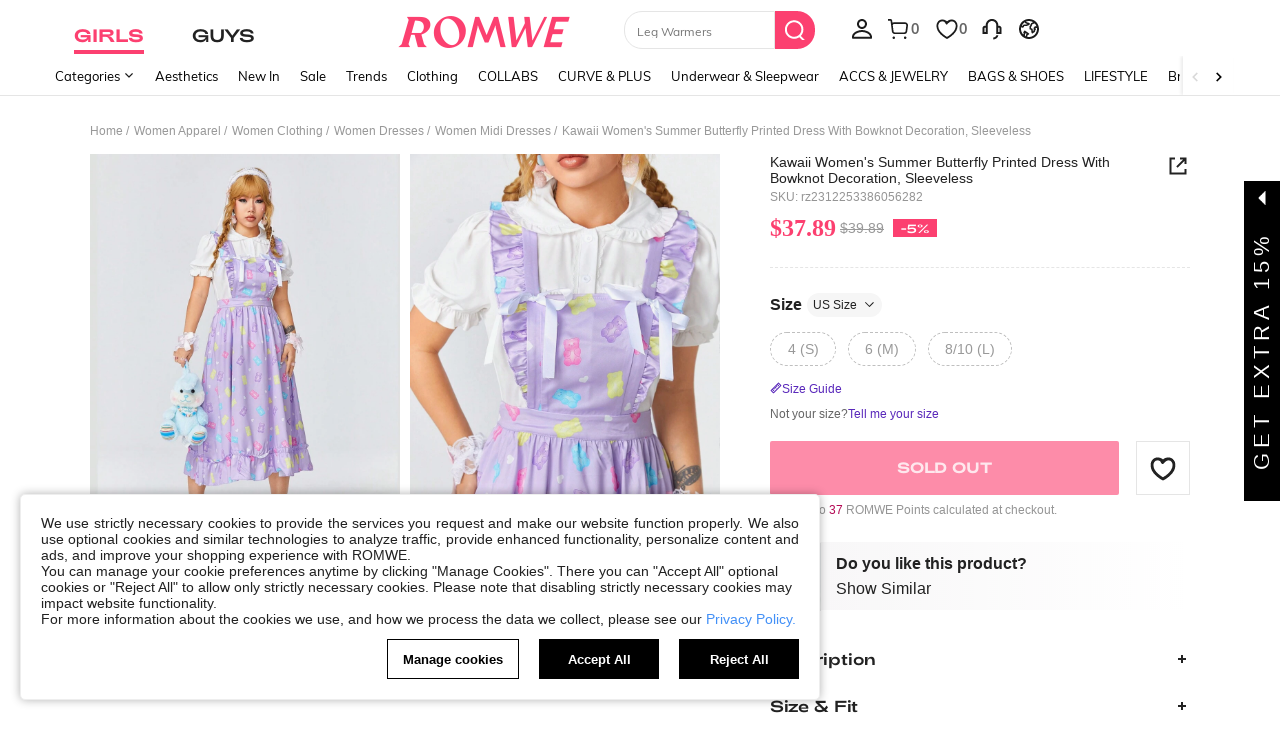

--- FILE ---
content_type: application/javascript
request_url: https://romwe.ltwebstatic.com/she_dist/assets/51468-3e953abfd2f696ab.js
body_size: 2982
content:
(self.webpackChunkSHEIN_W=self.webpackChunkSHEIN_W||[]).push([[51468],{51468:function(e,n,o){"use strict";o.d(n,{Dq:function(){return g},Nu:function(){return l},Ti:function(){return w},dm:function(){return p},zT:function(){return v}});o(48109);var c=o(274061),t=(e,n)=>{const o=e.__vccOpts||e;for(const[e,c]of n)o[e]=c;return o};(0,c.defineComponent)({name:"IconsAlert"});(0,c.defineComponent)({name:"IconsAlertError"});(0,c.defineComponent)({name:"IconsBoardNum2"});(0,c.defineComponent)({name:"IconsCalendar"});(0,c.defineComponent)({name:"IconsCloseAlert"});(0,c.defineComponent)({name:"IconsClosePopups"});const s=(0,c.defineComponent)({name:"IconsDecrease"}),a={class:"sui-icons icons-decrease"},i=[(0,c.createElementVNode)("svg",{xmlns:"http://www.w3.org/2000/svg",viewBox:"0 0 1024 1024"},[(0,c.createElementVNode)("path",{d:"M910.222 483.556v85.333H113.778v-85.333z",stroke:"currentColor"})],-1)];var l=t(s,[["render",function(e,n,o,t,s,l){return(0,c.openBlock)(),(0,c.createElementBlock)("i",a,i)}]]);(0,c.defineComponent)({name:"IconsDetailCollapse"});(0,c.defineComponent)({name:"IconsDetailCollapseCircle"});(0,c.defineComponent)({name:"IconsDetailCollapseSmall"});(0,c.defineComponent)({name:"IconsDetailExpand"});(0,c.defineComponent)({name:"IconsDetailExpandCircle"});(0,c.defineComponent)({name:"IconsDetailExpandSmall"});(0,c.defineComponent)({name:"IconsIconsNavClose"});const r=(0,c.defineComponent)({name:"IconsIncrease"}),m={class:"sui-icons icons-increase"},d=[(0,c.createElementVNode)("svg",{xmlns:"http://www.w3.org/2000/svg",viewBox:"0 0 1024 1024"},[(0,c.createElementVNode)("path",{d:"M910.222 469.333v85.334H113.778v-85.334z",stroke:"currentColor"}),(0,c.createElementVNode)("path",{d:"M554.667 910.222h-85.334V113.778h85.334z",stroke:"currentColor"})],-1)];var p=t(r,[["render",function(e,n,o,t,s,a){return(0,c.openBlock)(),(0,c.createElementBlock)("i",m,d)}]]);(0,c.defineComponent)({name:"IconsJumpAlert"});const C=(0,c.defineComponent)({name:"IconsJumpList"}),f={class:"sui-icons icons-Jump_list"},u=[(0,c.createElementVNode)("svg",{xmlns:"http://www.w3.org/2000/svg",viewBox:"0 0 1024 1024"},[(0,c.createElementVNode)("path",{d:"M387.872 160 749.92 522.048 387.936 884.032l-67.872-67.872 294.08-294.112L320 227.84z",stroke:"currentColor"})],-1)];var v=t(C,[["render",function(e,n,o,t,s,a){return(0,c.openBlock)(),(0,c.createElementBlock)("i",f,u)}]]);const h=(0,c.defineComponent)({name:"IconsKongzhuangtai75px"}),A={class:"sui-icons icons-kongzhuangtai_75px"},I=[(0,c.createStaticVNode)('<svg xmlns="http://www.w3.org/2000/svg" viewBox="0 0 1024 1024"><path d="M133.803 641.707c-13.654 0-24.576-10.923-24.576-24.576s10.922-24.576 24.576-24.576 24.576 10.922 24.576 24.576-12.288 24.576-24.576 24.576zm0-34.134c-5.462 0-10.923 4.096-10.923 10.923s4.096 9.557 10.923 9.557 10.922-4.096 10.922-10.922-5.461-9.558-10.922-9.558z" stroke="currentColor"></path><path d="M808.277 415.061c2.731 1.366 4.096 5.462 2.731 8.192l-5.461 9.558 10.922 5.461c2.731 1.365 4.096 4.096 2.731 6.827v1.365c-1.365 2.73-5.461 4.096-8.192 2.73l-10.923-5.46-5.461 10.922c-1.365 2.73-4.096 4.096-6.827 2.73h-1.365c-2.73-1.365-4.096-5.46-2.73-8.191l5.46-10.923-10.922-6.827c-2.73-1.365-4.096-4.096-2.73-6.826v-1.366c1.365-2.73 5.46-4.096 8.191-2.73l12.288 6.826 5.462-9.557c0-4.096 4.096-4.096 6.826-2.73zM208.896 226.645c-1.365 2.731-4.096 5.462-6.827 4.096l-10.922-2.73-2.731 10.922c-1.365 2.731-2.73 4.096-5.461 4.096h-1.366c-2.73-1.365-5.461-4.096-4.096-6.826l2.731-10.923-12.288-2.73c-2.73-1.366-4.096-2.731-4.096-5.462v-1.365c1.365-2.731 4.096-5.462 6.827-4.096l12.288 2.73 2.73-12.288c1.366-2.73 2.731-4.096 5.462-4.096h1.365c2.73 1.366 5.461 4.096 4.096 6.827l-2.73 12.288 10.922 2.73c1.365 0 4.096 2.731 4.096 6.827z" stroke="currentColor"></path><path d="M262.144 385.024c-2.73-4.096 4.096-8.192 6.827-4.096l6.826 10.923 10.923-6.827c4.096-2.73 8.192 2.73 5.461 6.827h-1.365l-10.923 6.826 6.827 10.923c2.73 4.096-2.73 8.192-6.827 5.461v-1.365l-6.826-10.923-10.923 6.827c-4.096 2.73-8.192-2.73-5.461-6.827h1.365l10.923-6.826-6.827-10.923z" stroke="currentColor"></path><path d="M864.256 243.03c8.192 0 15.019-6.827 15.019-15.02 0-8.191-6.827-15.018-15.019-15.018s-15.019 6.827-15.019 15.019c0 9.557 6.827 15.018 15.019 15.018zm0 10.922c-13.653 0-24.576-10.923-24.576-24.576s10.923-24.576 24.576-24.576 24.576 10.923 24.576 24.576-10.923 24.576-24.576 24.576z" stroke="currentColor"></path><path d="M512 675.84c-107.861-2.73-163.84-20.48-169.301-55.979-9.558-55.978 27.306-136.533 54.613-195.242l1.365-1.366c6.827-13.653 12.288-25.941 16.384-35.498 2.731-5.462 4.096-9.558 5.462-13.654 1.365-4.096 5.461-5.461 8.192-4.096 4.096 1.366 5.461 5.462 4.096 8.192-1.366 4.096-2.731 9.558-5.462 15.019-4.096 10.923-9.557 23.21-16.384 35.499l-1.365 1.365c-25.941 57.344-62.805 135.168-53.248 187.05 2.73 19.115 32.768 40.96 155.648 45.057 31.403-1.366 58.71-2.731 80.555-6.827 4.096 0 6.826 1.365 8.192 5.461 0 4.096-1.366 6.827-5.462 8.192-23.21 4.096-50.517 5.462-83.285 6.827zm109.227-12.288c-2.731 0-5.462-1.365-6.827-5.461-1.365-4.096 1.365-6.827 5.461-8.192 6.827-1.366 13.654-4.096 19.115-6.827 4.096-1.365 6.827 0 9.557 4.096 1.366 4.096 0 6.827-4.096 9.557-6.826 2.731-13.653 5.462-20.48 6.827h-2.73zm40.96-17.75c-1.366 0-4.096-1.365-5.462-2.73-2.73-2.73-1.365-6.827 1.366-9.557 5.461-5.462 9.557-9.558 10.922-16.384 1.366-5.462 1.366-10.923 1.366-16.384 0-4.096 2.73-6.827 6.826-6.827s6.827 2.73 6.827 6.827c0 6.826 0 12.288-1.365 17.749-1.366 9.557-6.827 17.75-15.019 24.576-2.73 2.73-4.096 2.73-5.461 2.73zm12.288-57.343c-2.731 0-6.827-2.731-6.827-5.462-5.461-49.152-34.133-107.861-54.613-151.552-15.019-31.402-25.942-54.613-25.942-66.901 0-13.653 12.288-45.056 27.307-80.555 15.019-36.864 40.96-98.304 32.768-109.226-8.192-10.923-28.672-17.75-47.787-23.211-17.749-5.461-32.768-10.923-39.594-19.115-6.827-9.557-8.192-19.114-8.192-27.306s-1.366-15.019-5.462-20.48c-5.461-6.827-13.653-6.827-31.402-6.827h-5.462c-17.749 0-25.941 0-31.402 6.827-4.096 5.461-5.462 12.288-5.462 20.48s-1.365 19.114-8.192 27.306c-6.826 8.192-21.845 13.654-39.594 19.115-19.115 5.461-40.96 12.288-47.787 23.21-6.827 10.923 17.75 72.363 32.768 109.227 6.827 15.019 12.288 30.038 17.75 43.691 2.73 8.192 5.46 15.019 6.826 20.48 1.365 4.096-1.365 6.827-4.096 8.192-4.096 1.365-6.827-1.365-8.192-4.096-1.365-5.461-4.096-12.288-6.827-19.115-5.461-12.288-10.922-27.306-17.749-43.69-27.307-65.536-42.325-106.496-31.403-121.515 9.558-15.019 34.134-21.845 54.614-28.672 13.653-4.096 28.672-9.557 32.768-13.653 4.096-5.462 5.461-12.288 5.461-20.48s1.365-19.115 8.192-27.307c9.557-12.288 23.21-12.288 42.325-12.288h5.462c19.114 0 32.768 0 42.325 12.288 6.827 9.557 8.192 19.115 8.192 27.307s1.365 15.018 5.461 20.48c4.096 5.461 19.115 9.557 32.768 13.653 20.48 6.827 45.056 13.653 54.614 28.672 10.922 15.019-5.462 55.979-31.403 121.515-13.653 31.402-25.941 64.17-25.941 75.093 0 9.557 12.288 34.133 24.576 61.44 20.48 43.69 49.152 105.13 54.613 155.648 1.365 2.73-1.365 5.461-5.461 6.827zM88.747 1010.347H38.229c-4.096 0-6.826 2.73-6.826 6.826s2.73 6.827 6.826 6.827h50.518c4.096 0 6.826-2.73 6.826-6.827s-2.73-6.826-6.826-6.826zm910.677 0H983.04c-4.096 0-6.827 2.73-6.827 6.826s2.731 6.827 6.827 6.827h16.384c4.096 0 6.827-2.73 6.827-6.827s-2.731-6.826-6.827-6.826z" stroke="currentColor"></path><path d="M943.445 1010.347H614.4c-21.845-2.731-36.864-8.192-45.056-17.75-4.096-4.096-5.461-8.192-8.192-12.288-5.461-10.922-12.288-24.576-42.325-24.576v-286.72h-13.654v286.72c-30.037 0-36.864 13.654-43.69 24.576-2.731 4.096-4.096 8.192-8.192 12.288-8.192 8.192-23.211 15.019-45.056 17.75H118.784c-4.096 0-6.827 2.73-6.827 6.826s2.731 6.827 6.827 6.827h824.661c4.096 0 6.827-2.73 6.827-6.827s-4.096-6.826-6.827-6.826zm-479.232-8.192c4.096-5.462 8.192-10.923 10.923-15.019 5.461-10.923 9.557-17.75 31.403-17.75v40.96h13.653v-40.96c21.845 0 25.941 6.827 31.403 17.75 2.73 5.461 5.461 10.923 10.922 15.019 2.731 2.73 5.462 5.461 9.558 8.192H456.02c1.366-2.731 5.462-5.462 8.192-8.192z" stroke="currentColor"></path></svg>',1)];var w=t(h,[["render",function(e,n,o,t,s,a){return(0,c.openBlock)(),(0,c.createElementBlock)("i",A,I)}]]);(0,c.defineComponent)({name:"IconsLogo"});(0,c.defineComponent)({name:"IconsLogoRomwe"});(0,c.defineComponent)({name:"IconsNavAdd"});(0,c.defineComponent)({name:"IconsNavAddress"});(0,c.defineComponent)({name:"IconsNavBack"});(0,c.defineComponent)({name:"IconsNavCheckIn"});(0,c.defineComponent)({name:"IconsNavClean"});(0,c.defineComponent)({name:"IconsNavNotice"});(0,c.defineComponent)({name:"IconsNavNoticeScan"});(0,c.defineComponent)({name:"IconsNavSave"});(0,c.defineComponent)({name:"IconsNavSaveExplainBlack"});(0,c.defineComponent)({name:"IconsNavSearch"});(0,c.defineComponent)({name:"IconsNavSetting"});(0,c.defineComponent)({name:"IconsNavShare"});(0,c.defineComponent)({name:"IconsNavShopBag"});(0,c.defineComponent)({name:"IconsNavViewBig"});(0,c.defineComponent)({name:"IconsNavViewSmall"});(0,c.defineComponent)({name:"IconsSelect"});(0,c.defineComponent)({name:"IconsSelectedMark"});(0,c.defineComponent)({name:"IconsSelectedRw"});const k=(0,c.defineComponent)({name:"IconsShareCancel"}),N={class:"sui-icons icons-share_cancel"},B=[(0,c.createElementVNode)("svg",{xmlns:"http://www.w3.org/2000/svg",viewBox:"0 0 1024 1024"},[(0,c.createElementVNode)("path",{d:"M1024 0v1024L0 0h1024zM854.016 120.695 733.389 241.323 612.693 120.695 564.43 168.96 685.09 289.621 564.43 410.317l48.264 48.264 120.662-120.695L854.05 458.58l48.265-48.264L781.619 289.62 902.315 168.96l-48.265-48.265z",stroke:"currentColor"})],-1)];var g=t(k,[["render",function(e,n,o,t,s,a){return(0,c.openBlock)(),(0,c.createElementBlock)("i",N,B)}]]);(0,c.defineComponent)({name:"IconsShareEmpty"})},750727:function(e,n,o){"use strict";o.r(n);var c=o(488276),t=o.n(c),s=o(458508),a=o.n(s)()(t());a.push([e.id,".cls-1{fill:#fff}.cls-6{isolation:isolate}.st0{fill-rule:evenodd;clip-rule:evenodd;fill:#eb666b}.sui-icons{display:inline-block;font-size:0;width:12px}.sui-icons svg{width:100%}","",{version:3,sources:["webpack://./node_modules/.pnpm/@shein-aidc+icons-mobile@0.0.1_vue@3.2.41/node_modules/@shein-aidc/icons-mobile/dist/style.css"],names:[],mappings:"AAAA,OAAO,SAAS,CAAC,OAAO,iBAAiB,CAAC,KAAK,iBAAiB,CAAC,iBAAiB,CAAC,YAAY,CAAC,WAAW,oBAAoB,CAAY,WAAU,CAArB,UAAsB,CAAC,eAAe,UAAU",sourcesContent:[".cls-1{fill:#fff}.cls-6{isolation:isolate}.st0{fill-rule:evenodd;clip-rule:evenodd;fill:#eb666b}.sui-icons{display:inline-block;width:12px;font-size:0}.sui-icons svg{width:100%}\n"],sourceRoot:""}]),n.default=a},48109:function(e,n,o){var c=o(750727);c.__esModule&&(c=c.default),"string"==typeof c&&(c=[[e.id,c,""]]),c.locals&&(e.exports=c.locals);(0,o(474424).A)("4ce89ece",c,!0,{})}}]);
//# sourceMappingURL=51468-3e953abfd2f696ab.js.map

--- FILE ---
content_type: application/javascript
request_url: https://romwe.ltwebstatic.com/she_dist/assets/37220.76b12a09c65d54df.js
body_size: 9684
content:
"use strict";(self.webpackChunkSHEIN_W=self.webpackChunkSHEIN_W||[]).push([[37220],{684059:function(e){var t=Object.getOwnPropertySymbols,o=Object.prototype.hasOwnProperty,a=Object.prototype.propertyIsEnumerable;e.exports=function(){try{if(!Object.assign)return!1;var e=new String("abc");if(e[5]="de","5"===Object.getOwnPropertyNames(e)[0])return!1;for(var t={},o=0;o<10;o++)t["_"+String.fromCharCode(o)]=o;if("0123456789"!==Object.getOwnPropertyNames(t).map((function(e){return t[e]})).join(""))return!1;var a={};return"abcdefghijklmnopqrst".split("").forEach((function(e){a[e]=e})),"abcdefghijklmnopqrst"===Object.keys(Object.assign({},a)).join("")}catch(e){return!1}}()?Object.assign:function(e,s){for(var n,r,i=function(e){if(null==e)throw new TypeError("Object.assign cannot be called with null or undefined");return Object(e)}(e),c=1;c<arguments.length;c++){for(var l in n=Object(arguments[c]))o.call(n,l)&&(i[l]=n[l]);if(t){r=t(n);for(var u=0;u<r.length;u++)a.call(n,r[u])&&(i[r[u]]=n[r[u]])}}return i}},443939:function(e){e.exports=function(e){return encodeURIComponent(e).replace(/[!'()*]/g,(function(e){return"%"+e.charCodeAt(0).toString(16).toUpperCase()}))}},537166:function(e,t,o){o.d(t,{T2:function(){return f},_d:function(){return h},r3:function(){return m},vx:function(){return y}});var a=o(665640),s=Object.defineProperty,n=(e,t,o)=>(((e,t,o)=>{t in e?s(e,t,{enumerable:!0,configurable:!0,writable:!0,value:o}):e[t]=o})(e,"symbol"!=typeof t?t+"":t,o),o);const r=e=>"[object Object]"===Object.prototype.toString.call(e),i=e=>{"undefined"==typeof window?"function"!=typeof requestIdleCallback?setTimeout(e,200):requestIdleCallback(e):e()},c=e=>Array.from(new Set(Array.isArray(e)?e:[])),l="abtMap",u="getUserAbtResult",p="getUserAbtResultForAnalysis",d=new class{constructor(){n(this,"queue"),n(this,"fetching"),n(this,"abtServerFunction"),this.queue=[],this.fetching=!0,this.abtServerFunction=()=>{}}use(e){this.abtServerFunction=e}intercept(){this.fetching=!0}getABTData(){let e=this.abtServerFunction?this.abtServerFunction():{};return e instanceof Map&&(e=Object.fromEntries(e)),e}trigger(e){this.queue.push(e),this.fetching||this.notify()}notify(){this.fetching=!1,this.queue.forEach((e=>e(this.getABTData()))),this.queue=[]}},g={config:void 0,preloadFetching:!1,currentFetchNum:0,changePageNum:0};function h(e){if(!r(e))throw new Error("config must be a object");if(r(g.config))throw new Error("abtRouter has been instantiated");g.config=e,d.use((()=>{var t;return(null==(t=e.abtServer)?void 0:t[l])||new Map}))}async function y({routeName:e}){var t,o;if(!r(g.config))throw new Error("请先调用 instanceAbtRouter 方法");d.intercept(),g.changePageNum+=1;const s=1===g.changePageNum,{abtServer:n,options:l=[]}=g.config,p=function(e,t){const o={posKeys:[],newPosKeys:[]};return e.forEach((e=>{t&&e.routeName===t&&(o.posKeys.push(...(null==e?void 0:e.posKeys)||[]),o.newPosKeys.push(...(null==e?void 0:e.newPosKeys)||[]))})),o}(l,e),h=[...p.posKeys],y=[...p.newPosKeys];s&&(h.push(...(null==(t=g.config)?void 0:t.posKeys)||[]),y.push(...(null==(o=g.config)?void 0:o.newPosKeys)||[])),await async function({abtServer:e,posKeys:t,newPosKeys:o}){try{g.currentFetchNum+=1,(t.length||o.length)&&await e[u]({posKeys:c(t),newPosKeys:c(o)})}catch(e){!("undefined"==typeof window)&&a.error(`[ABT_ROUTE]: abtRequest error [${e}]`)}finally{g.currentFetchNum-=1,g.currentFetchNum<1&&d.notify()}}({abtServer:n,posKeys:h,newPosKeys:y}),i((()=>{!async function(e){const{options:t,preloadModel:o,abtServer:a}=g.config||{};if(!o||g.preloadFetching)return;const s=function(e,t){const o={posKeys:[],newPosKeys:[]};return e.forEach((e=>{e.routeName!==t&&e.preload&&(o.posKeys.push(...(null==e?void 0:e.posKeys)||[]),o.newPosKeys.push(...(null==e?void 0:e.newPosKeys)||[]))})),o}(t,e);g.preloadFetching=!0,(s.posKeys.length||s.newPosKeys.length)&&await a[u]({posKeys:c(s.posKeys),newPosKeys:c(s.newPosKeys)})}(e)}))}function m(){return"undefined"==typeof window?Promise.resolve({}):new Promise((e=>d.trigger(e)))}function f(e){var t;return"undefined"==typeof window?{}:(null==(t=g.config)?void 0:t.abtServer[p](e))||{}}},468182:function(e,t,o){o.d(t,{e:function(){return i}});var a=o(665640),s=Object.defineProperty,n=(e,t,o)=>(((e,t,o)=>{t in e?s(e,t,{enumerable:!0,configurable:!0,writable:!0,value:o}):e[t]=o})(e,"symbol"!=typeof t?t+"":t,o),o);class r{constructor({schttp:e}){n(this,"schttp"),n(this,"requestQueue"),this.schttp=e,this.requestQueue=new Map}findQueueKey(e){let t=e;for(const o of this.requestQueue.keys()){const a=o.split(",");if(e.split(",").every((e=>a.includes(e)))){t=o;break}}return t}request({posKeys:e,newPosKeys:t,requestPoskeys:o}){return new Promise(((a,s)=>{const n=this.findQueueKey(o),r=this.requestQueue.get(n)||[];r.push({resolve:a,reject:s}),this.requestQueue.set(n,r),1===r.length&&this.fetchAbt({posKeys:e,newPosKeys:t,requestPoskeys:n})}))}async fetchAbt({posKeys:e,newPosKeys:t,requestPoskeys:o}){let s={};try{s=await this.schttp({posKeys:e,newPosKeys:t})}catch(e){a.error(e)}finally{const e=this.requestQueue.get(o)||[];this.requestQueue.delete(o),null==e||e.forEach((({resolve:e})=>{e(s)}))}return s}}class i{constructor({schttp:e}){n(this,"abtMap"),n(this,"request"),this.request=new r({schttp:e}),this.abtMap=new Map}async getUserAbtResult({posKeys:e,newPosKeys:t}={}){const o=`${e||""}`.split(",").filter((e=>e)),a=`${t||""}`.split(",").filter((e=>e)),s=[...new Set([...a,...o])];if(s.every((e=>this.abtMap.has(e))))return c(s,this.abtMap);if(s.length){const e=a.filter((e=>!this.abtMap.has(e))),t=o.filter((e=>!this.abtMap.has(e))),s=[...e,...t],n=await this.request.request({requestPoskeys:s.join(),newPosKeys:e.join(),posKeys:t.join()});s.forEach((e=>{this.abtMap.set(e,n[e]||{})}))}return c(s,this.abtMap)}getUserAbtResultForAnalysis({posKeys:e,abtInfo:t},o){if(!e&&!t||Array.isArray(e)&&!e.length)return{};var a;a=t,"[object Object]"===Object.prototype.toString.call(a)&&(t=Object.keys(t).reduce(((e,o)=>{const a=t[o]||{};return e[a.poskey||a.posKey||o]=a,e}),{}));return function({posKeys:e,abtInfo:t={}},o){if(e){const o=("string"==typeof e?e.split(","):e).filter((e=>e));if(!o.length)return{};t=function(e,t){return e.reduce(((e,o)=>(t[o]&&(e[o]=t[o]),e)),{})}(o,t)}const a=Object.entries(t);if(!a.length)return{};const s=[],n=[],r=[];return a.forEach((([e,t])=>{var a;if(t&&!Array.isArray(t.child))return;o&&(t=o(t,e));const i=function(e,{child:t=[]}){const o=t.reduce(((t,o)=>(o.eid&&o.bid&&t.push(`${e}\`${o.eid}\`${o.bid}`),t)),[]).join(",");return o}(e=t.posKey||t.poskey||e,t);i&&s.push(i);const{bid:c="",type:l=""}=(null==(a=t.child)?void 0:a[0])||{};l&&c&&(n.push(`${e}_${l}_${c}`),r.push(`TP_${e}-BT_${l}-BI_${c}`))})),{sa:s.join(","),ga:n.join("-"),sc:r.join(",")}}({posKeys:e,abtInfo:t||Object.fromEntries(this.abtMap.entries())},o)}useState(e,t){e?this.abtMap.set(e,t):a.error("请添加当前poskey")}}function c(e,t){return e.length?e.reduce(((e,o)=>(e[o]=t.get(o)||{},e)),{}):Object.fromEntries(t.entries())}},866704:function(e,t,o){o.d(t,{B3:function(){return l},Fr:function(){return y},GG:function(){return S},Qj:function(){return i},S4:function(){return P},_L:function(){return h},_O:function(){return p},ec:function(){return _},isLogin:function(){return f},it:function(){return v},qK:function(){return m},qV:function(){return b},rZ:function(){return g},robotLinkCommon:function(){return u},tK:function(){return d},uj:function(){return w},zA:function(){return c}});o(347090);var a=o(480773),s=o(163947),n=o(403174),r=o(665640);async function i({langPath:e="",imgSrc:t,goods_url_name:o="product",goods_id:a,cat_id:s,mall_code:n,productDetailUrl:i="",urlQuery:l={},getUrlWithImgRatio:u=!1}={}){let p=e+(i||m(o,a)),d="";try{d=await c(t)}catch(e){r.log(e)}const g=[];return n&&g.push(`mallCode=${n}`),g.push(`imgRatio=${d}`),l&&"[object Object]"===Object.prototype.toString.call(l)&&Object.keys(l).forEach((e=>{if(l[e]){let t=l[e];t=String(t).replace(/&gt;/g,">"),g.push(`${e}=${t}`)}})),g.length>0&&(p+=`${p.indexOf("?")>-1?"&":"?"}${g.join("&")}`),u?{url:p,imgRatio:d}:p}function c(e=""){return new Promise(((t,o)=>{const a=new Image,{RESOURCE_SDK:s}=gbCommonInfo;s&&s.isSupportCropImage&&(e=e.replace(/(_square)|(_squfix)/gi,"")),a.src=e,a.onload=e=>{const o=l(e.target.width/e.target.height);t(o)},a.onerror=o}))}function l(e=0){return[{key:3/4,value:"3-4"},{key:.8,value:"4-5"},{key:13/16,value:"13-16"},{key:1,value:"1-1"}].reduce((function(t,o){return Math.abs(o.key-e)<Math.abs(t.key-e)?o:t})).value}function u(e="navigationBar",t="",o=""){var a,s;return"page_order_list"===(o=o||(null===(a=window.SaPageInfo)||void 0===a?void 0:a.page_name)||(null===(s=window.getSaPageInfo)||void 0===s?void 0:s.page_name)||"page_others")&&(e="orderListPage"),"page_order_detail"===o&&(e="orderDetailPage"),"page_contact_us"===o&&(e="supportPage"),"page_order_track"===o&&(e="trackPage"),`/robot?page=${e}&page_name=${o}${t}`}function p({langZero:e=!1}={}){let t={...h.parse(h.extract(location.href)),_t:Date.now()};e&&t.lang&&(t.lang="0"),window.location.href=`${window.location.pathname}?${h.stringify(t)}`}function d({type:e,src:t,attrs:o={},el:a="body"}){return new Promise(((s,n)=>{let r=document.createElement(e);r.src=t,Object.keys(o).forEach((e=>{r.setAttribute(e,o[e])})),"iframe"==e&&(r.style.display="none"),r.onload=s,r.onerror=n,document[a].appendChild(r)}))}const g={getTitle(e){const t=/([^\/]+)-[vs]?c-\d+\.html/,o=/\/?(shein-picks|promo-discount)\.html/,a=/\/?daily-new\.html.*daily=(\d+-\d+-\d+)/;return t.test(e)?e.match(t)[1]:o.test(e)?e.match(o)[1]:a.test(e)?e.match(a)[1]:/\/?daily-new\.html/.test(e)?"whats new":""},replaceSpeCha:e=>"string"==typeof e&&e.replace(/\s*[#%&]\s*/g,"-")},h={extract:function(e){return e.split("?")[1]||""},parse:function(e){var t=Object.create(null);return"string"!=typeof e?t:(e=e.trim().replace(/^(\?|#|&)/,""))?(e.split("&").forEach((function(e){var o=e.replace(/\+/g," ").split("="),a=o.shift(),s=o.length>0?o.join("="):void 0;if(a=decodeURIComponent(a),void 0===s)s=null;else try{s=decodeURIComponent(s)}catch(e){r.log(e)}void 0===t[a]?t[a]=s:Array.isArray(t[a])?t[a].push(s):t[a]=[t[a],s]})),t):t},stringify:function(e){return e?Object.keys(e).sort().map((function(t){var o=e[t];if(void 0===o)return"";if(null===o)return t;if(Array.isArray(o)){var a=[];return o.slice().forEach((function(e){void 0!==e&&(null===e?a.push(t):a.push(t+"="+e))})),a.join("&")}return t+"="+o})).filter((function(e){return e.length>0})).join("&"):""}};function y(){let e=navigator.userAgent.toLowerCase();return e.match(/phone|pad|pod|iphone|ipod|ios|ipad|android/)||e.indexOf("macintosh")>-1&&"ontouchend"in document}function m(e,t){return e=b(e),b("/"+(e="-"!=e&&e?e:"shein-product").replace("/","-").split(" ").join("-")+"-p-"+t+".html")}function f(){return n.default.isLogin()}function w(e){var t,o;null==e||null===(t=e.preventDefault)||void 0===t||t.call(e),null==e||null===(o=e.stopPropagation)||void 0===o||o.call(e);var n=e.target;n.getAttribute("weblink")||!n.closest("a")||n.getAttribute("href")||(n=n.closest("a"));var r=n.getAttribute("weblink"),i=n.target;if(r||(r=n.getAttribute("href")),(0,a.T)(window.sa)){let e=n.closest(".j-welcome-data"),t={};if(e&&e.length){const o=e.dataset.contact_us_type;t={dialog_id:e.dataset.dialog_id||"",chat_id:e.dataset.chat_id||"",repository_id:e.dataset.repository_id||"",standard_question:e.dataset.standard_question||"",related_question_type:e.dataset.related_question_type||"",contact_us_type:(0,s.H)(o)?"":o,is_in_tag:e.dataset.is_in_tag||0,is_default_tag:e.dataset.is_default_tag||0,is_user_tag:""}}const o={link_name:n.getAttribute("pageto")||"",welcomeData:t};sa("send",{activity_name:"click_sheinlink",activity_param:o})}i?window.open(r):location.href=r}function b(e){if("string"!=typeof e)return e;let t=e&&e.match(/^http(s)?:\/\/(.*?)\//g);if(t&&(t=t[0],t&&!t.match(".shein.")&&!t.match(".romwe.")))return e;if(/pdsearch/.test(e))return e;var o=e.indexOf("://")>0?e.indexOf("://")+2:0,a=e.indexOf("?",o)>0?e.indexOf("?",o):e.length,s=e.substring(0,o),n=e.substring(o,a),r=e.substring(a,e.length);return e=(s+(n=n.replace(/[><#@$\s'"%+&]|[\u4e00-\u9fa5]/g,"-"))+r).replace(/-{2,}/g,"-")}function _(e,t,o){let{currencies:a}=window.gbCommonInfo||{};if(e=Number(e),isNaN(e))return e;if(o)o.code&&(t=o.code);else{if(!t&&!(t=n.default.get({key:"currency"})))return e;if(!(o=null==a?void 0:a[t]))return e}var s={decimalPlace:void 0!==o.decimal_place&&null!==o.decimal_place?Number(o.decimal_place):2,decimalPoint:void 0!==o.dec_point&&null!==o.dec_point?o.dec_point:".",thousandPoint:void 0!==o.thousands_sep&&null!==o.thousands_sep?o.thousands_sep:""};["VND","IDR"].indexOf(t)>=0&&(e=100*(e/100).toFixed(0));var r=(e=e.toFixed(s.decimalPlace)).toString().split(".");e=r[0].split("");for(var i=1;i<e.length-2;i++)(e.length-i)%3==0&&(e.splice(i,0,s.thousandPoint),i++);return e=e.join("")+(2==r.length?s.decimalPoint+r[1]:""),e=o.symbol_left+e+o.symbol_right}function v(){"undefined"!=typeof GB_SHEIN_lazyLoadInstance&&GB_SHEIN_lazyLoadInstance.update()}function S(e,t=0){"complete"===document.readyState?setTimeout(e,t):window.addEventListener("load",e)}function P(e){const t={...e},{selector:o,cb:a,type:s}=t;if("function"==typeof e)return void document.addEventListener("DOMContentLoaded",e);if("object"!=typeof e||!o)return;let n=o;return"string"==typeof o&&(n=[...document.querySelectorAll(o)]),"object"!=typeof o||Array.isArray(o)||(n=[o]),!s&&a?n.forEach(a):(t.elements=n,K[s]?K[s](t):n.forEach((e=>{null==e||e.addEventListener(s,a)})))}const K={hasClass({elements:e,className:t}){return e.some((e=>{if(e.classList)return e.classList.contains(t)}))},addClass({elements:e,className:t}){return e.forEach((e=>{e.classList&&e.classList.add(t)}))},removeClass({elements:e,className:t}){return e.forEach((e=>{e.classList&&e.classList.remove(t)}))},setCSS({elements:e,styleProp:t,styleValue:o}){return e.forEach((e=>{e.style&&(e.style[t]=o)}))},getCSS({elements:e,styleProp:t}){return window.getComputedStyle(e[0]).getPropertyValue(t)},getOffset({elements:e}){return null==e?void 0:e[0].getBoundingClientRect()},forEach({elements:e,cb:t}){return e.forEach(t)}}},386546:function(e,t,o){o.d(t,{T:function(){return h}});var a=o(468182),s=o(427345),n=o(665640);function r(){return new a.e({schttp:async e=>{try{return(await(0,s.A)({url:"/api/abt/userinfo/query",method:"post",data:e})).params}catch(e){return n.log(e),{}}}})}var i=o(537166);var c={posKeys:function(){const{WEB_CLIENT:e="shein"}="undefined"!=typeof gbCommonInfo?gbCommonInfo:{},t=["Searchfilter","SearchSuggestwordFeedback","CccxPublicBanner","CccAppIcon","CccKidsCategory","CccHomeCategory","CccPlussizeCategory","Aod","Similaritems","Aftersimilar","Reviewsubmit","Orderdetail","OrderTrack","ChangePassword","CODwithdraw","Bodysize","FastRegisterPopup","ThirtyLogin","SPcSignPrefer","newPrivacy","ProductDetailYouMayAlsoLike","ProductDetailCustomersAlsoViewedList","CookieResult","Selfsizerecommended","ACTrandom","ActDefault","ActHot","ActNew","ActElement","ActAbt","ActReview","ActFavorite","SilentloginPrivacy","SpecialOutgoingScene","Quickregclosed","LoginSwtichsite","phoneRegisterLogin","LoginMerge","SearchCard","AddShowGroup","WishItemSize",...new Array(10).fill("ActAbt").map(((e,t)=>`${e}${t+1}`)),"sheinclubprice","FlashShowedCrowed","Movepoints","CccxPublicBanner","CCCxTopbanner","RecentlyViewNotlogged","GoogleOneTapSignIn","Cartshowobmtitle","Showplatformtitle","TradeQuickship","Cartnoteligibleforcoupons","Discountlistshowlimitexceededtip","AllListQuickShip"];return"shein"===e?t.concat(["CccMenCategory","OpenFreeTrial"]):t.concat(["CccGirlsCategory","CccGuysCategory"])}(),newPosKeys:[...function(){const{WEB_CLIENT:e="shein"}="undefined"!=typeof gbCommonInfo?gbCommonInfo:{},t=["HomepageWhatsapp","UnderPrice","VerifyCodeSwitch","LowpriceUser","CouponTimeFormatChange","CouponbagUpdate","SearchListCoupon","SearchSceneCoupon","PhoneAreaCodePopop","recSwitch","SearchSceneCoupon","RelatedSearchNew","SearchSuggestNew","PCAlltabCategory","MeClubTrailSwitch","storewishlist","SearchDefaultNew","SearchHotNew","PcCartPrefetch","detailcountdown","PageMeNews","HomePopup","AccountManager","storeiconchange"],o=[],a=[];return"shein"===e?t.push(...o):t.push(...a),t}(),"Cartshowcoupon","pclistnewCard","listdiscountLabel","DetailStarReview","detailgoodsCard","listflashSale","listpriceTag","detailKeyAttribute","pcwordSize","FlashSaleCountDown"]},l=[{pageName:"page_home",newPosKeys:["HomePageTerminal","HomeEstimatedPrice","FSEstimatedPrice","EstimatedPrice","CouponBlock","BGEstimatedPrice","HomePageFloatingIconExp","advertising","CCCHomePageDynamic","FlashSaleCategory","HomeIconIfRec","HomeIconRecImageType","HomeItemRec","HomePopup"],posKeys:["CccAppIcon","WishlistEmptyRecommend","WishlistRecommend","WishlistRecommendationsForYou","AllListQuickShip","newPrivacy","Movepoints"]},...["page_real_class","page_select_class","page_search","page_picked_goods_list_goodslistsmallcell","page_picked_goods_list_glcol2cell","page_goods_group","page_daily_new","page_shein_picks","page_selling_point","page_store"].map((e=>({pageName:e,newPosKeys:["FollowLabel","NewInSortJson"],posKeys:["ListAttrSequence","CategoryRecommendationsForYou","VideoIcon","HideGoodsNum","SpuPic","SearchPageSort","SearchRecommendationsForYou","SearchFeedHotword","SearchNoResultFeedHotword","SearchRecTips","brandstoreobm","brandstore"]}))),{pageName:"page_goods_detail",newPosKeys:["CccDetailVideo","soldoutsimilar","similaritemsnew","OutfitRecommendEntry","OutfitRecommendLand","recSwitch","EstimatedPrice","Promotionrankdetial","paydiscountshowdetail","Qualityfloor","wishsimilar","EstimatedShowType","Quickinterestpoint","storeflash","storeccc","NewCoupon","addbagpopup","addnewhotJson","listgoodsCard","sixmore","ymalrecommend","SceneChange","detailgoodsCard","discountLabel","greysellingPoint","listflashSale","DetailStarReview","FrequentBoughtTogether","detailKeyAttribute","listdiscountLabel","pclistnewCard","pcwordSize","FlashSaleRecItemShop","buytogether","Structureoptiz","listattributeLabels","listtagSorting","listrankingTag","detailcountdown","BuyBoxSwitch","collestrategy","listquickship","listquickshipKey","newoutfit"],posKeys:["Shippingtime","CccGoodsdetail","CccGoodsDetails","Reviewlabel","SellingPoint","ViewMoreButton","shipping","NoSkuClick","FreeShipping","GoodsdetailToppicOutfitRecommend","DetailPageQuickShipShow","localwarehouse","CustomersAlsoViewedQuickAddBag"]},{pageName:"page_category",posKeys:[],newPosKeys:[]},{pageName:"page_activity_factory",newPosKeys:[],posKeys:["ActHot","ActReview","ActFavorite"]},{pageName:"page_flash_sale",newPosKeys:["FlashSaleAddLable"],posKeys:["Flashsale","SubFlashSale"]},{pageName:"page_cart",newPosKeys:["componentswitch"],posKeys:["CartYouMayAlsoLike","EmptyCartYouMayAlsoLike","Add","FreeShipping","ReselectSimilar"]},{pageName:"page_me",newPosKeys:["pcmeRecommend","hidePaymentOptions","sheinclubme","ClubRenewMePop"],posKeys:["sheinclubfreetrial"]},{pageName:"page_collection",newPosKeys:["WishlistsoldoutSimilar","WishlistInStock","WishlistInStock","discountLabel","greysellingPoint","goodsPicAb","sheinappwordsize","goodsSpace","componentswitch","FollowLabel","imageLabel","discountLabel","greysellingPoint","sheinappwordsize","goodsSpace","Wishlistuplimit","carddiscountLabel","WishlistLabelwb"],posKeys:["WishlistRecommendationsForYou","WishlistTag","WishlistFilterdelete","SellingPoint","ItemAddToBoard","WishItemSize","AllListQuickShip"]},{pageName:"page_collection_boards",newPosKeys:["componentswitch","WishlistsoldoutSimilar","carddiscountLabel","WishlistLabelwb"],posKeys:["AllListQuickShip"]},{pageName:"page_group_share",newPosKeys:["sheinappwordsize","goodsSpace","pclistCropping"],posKeys:["AllListQuickShip"]},{pageName:"page_brand_collection",newPosKeys:[],posKeys:[]},{pageName:"page_payment_options",newPosKeys:["bindPaymentOption"],posKeys:[]},{pageName:"page_recently_viewed",newPosKeys:["imageLabel","discountLabel","greysellingPoint","sheinappwordsize","goodsSpace","pclistnewCard","listKeyAttribute","AllListStarReview","listflashSale","pcwordSize","listgoodsCard","FlashSaleCountDown","EstimatedPrice","listtagSorting","listrankingTag","listattributeLabels","carddiscountLabel"],posKeys:["AllListQuickShip"]},{pageName:"page_order_list",posKeys:["Orderlist"]},{pageName:"page_order_detail",newPosKeys:[],posKeys:["OrderRecommendationsForYou","SelfExchange","Subscribe"]},{pageName:"page_live_chat",newPosKeys:["MultiPushList","UnrecongizedCard","FuzzyMatchCard","ConfirmationNoCard","CsOrderlistCard","CsOrderdetailCard","CSchat","ExchangeFunction","robotView","BotStrategy","inviteReview","switchOrder","returnUrge"],posKeys:["Orderdetail","Multiround","Slq","IsCanRefund","giftOrderDetail","IsInfoFront","OrderlistQueryRelatedAccounts"]},{pageName:"page_activity_factory",newPosKeys:["recSwitch","HomeEstimatedPrice","FSEstimatedPrice","EstimatedPrice"],posKeys:[]},{pageName:"page_review_center",newPosKeys:["Showpoints","Rewcountdown"],posKeys:[]},{pageName:"page_return_item_new",newPosKeys:["returnVideo","RefundAmountDetails","showCombineReturn","gifcardExpirednotice","accountRequired"],posKeys:[]},{pageName:"page_brand_zone",newPosKeys:["PageBrandZone"],posKeys:[]},{pageName:"page_store_reviews",newPosKeys:["PointProgram"],posKeys:[]},{pageName:"page_payment_successful",newPosKeys:["RememberCardsSuccess"],posKeys:["PaySuccess","PaymenSuccessRecommend","Subscribe"]},{pageName:"page_checkout",newPosKeys:[]},{pageName:"page_return_item_new",newPosKeys:[]}].map((e=>(e.routeName=e.pageName,e))),u=o(866704),p=o(665640);var d=o(665640);const g=(e,t="")=>d.log(`%c ${e}`,"background: #000; color: #fff; padding: 4px; font-size: 14px;",t);const h="undefined"==typeof window?r():(window._abt_server_provider||(window._abt_server_provider=r(),(e=>{(0,i._d)({abtServer:e,options:l,newPosKeys:c.newPosKeys,posKeys:c.posKeys,preloadModel:!1});let t=null;!function e(o){if(!t)return window.hasOwnProperty("SaPageInfo")?(o(window.SaPageInfo.page_name),void(t=!0)):void requestAnimationFrame((()=>{e(o)}))}((e=>{(0,i.vx)({routeName:e})})),(0,u.GG)((()=>{var e,o;t||(t=!0,null!==(e=window)&&void 0!==e&&null!==(o=e.SaPageInfo)&&void 0!==o&&o.page_name||(p.error("SaPageInfo.page_name is undefined, please check!"),(0,i.vx)({routeName:""})))}))})(window._abt_server_provider),y=window._abt_server_provider,window.abtHook=(...e)=>y.getUserAbtResult(...e).then((e=>(g("current abt data:",e),e))),window.abtAnalysisHook=(...e)=>{const{sa:t}=y.getUserAbtResultForAnalysis(...e);return g("The obtained data is:",t),{sa:t}},function(){if(!gbCommonInfo.isDebug)return;const e={};["get","set","clear","delete"].forEach((t=>{e[t]=async e=>{const o={};"string"==typeof e?o.posKeys=e:e&&"object"==typeof e&&(Object.keys(e).forEach((t=>{const o=e[t];o.param&&!o.p&&(o.p=o.param),o.p&&!o.param&&(o.param=o.p)})),o.data=e);const a=`/api/abt/mock/${t}`;return await(0,s.A)({url:a,method:"post",data:o})}}));const t={info:{version:"1.0.4",text:"已支持无痕模式mock"},abtMock:e,debug:async e=>{let t={};if("string"==typeof e)t={newPosKeys:e};else{const{newPosKeys:o,posKeys:a}=e;t={newPosKeys:o,posKeys:a}}if(t.posKeys){const e=("romwe"===gbCommonInfo.WEB_CLIENT?"R":"S")+"PC";t.posKeys=t.posKeys.split(",").map((t=>`${e}${t}`)).join(",")}return(0,s.A)({url:"/api/abt/test/query",method:"post",data:{newPosKeys:newPosKeys,posKeys:posKeys}}).then((({response:e})=>(g("Request result",e.data.info.pos),g("curl of the current original request",e.data.curlCommand),e)))}};Object.defineProperty(window,"abtDevTools",{get(){return t}}),window.abtMockHook=(...e)=>{abtDevTools.abtMock.set(...e).then((e=>{g("abtMock set success 请刷新页面生效！",e)}))},window.abtDebugHook=abtDevTools.debug}()),window._abt_server_provider);var y},770648:function(e,t,o){o.r(t);var a=o(386546),s=o(866704);t.default={"1-4-1-3":{sendType:["user","event"],handler({},{extraData:e}){window.SaPageInfo={page_id:2992,page_name:"page_store_home",page_param:{...e||{}},start_time:(new Date).getTime()},sa("set","setPageData",SaPageInfo),sa("send","pageEnter",{})}},"1-4-1-4":{sendType:["event","user"],sa:{name:"click_nextpagebanner"},handler:({sa:e,report:t})=>{t({sa:e})}},"1-4-1-5":{sendType:["event","user"],sa:{name:"expose_nextpagebanner"},handler:({sa:e,report:t})=>{t({sa:e})}},"1-4-1-6":{sendType:["event","user"],sa:{name:"click_list_feeds",param:{abtest:"",feeds_list:"",feeds_type:"4"}},handler({sa:e,report:t},{target:o}={}){const s=o.getAttribute("data-is-empty")?"SearchNoResultFeedHotword":"SearchFeedHotword";e.param.abtest=a.T.getUserAbtResultForAnalysis({posKeys:s}).sa||"";const n=o.getAttribute("data-name"),r=o.getAttribute("data-index"),i=o.getAttribute("data-value-index");e.param.feeds_list=`4\`${n}\`${r}_${i}`,t({sa:e})}},"1-4-1-7":{sendType:["event","user"],sa:{name:"expose_list_feeds",param:{abtest:"",feeds_list:"",feeds_type:"4"}},async handler({sa:e,report:t},{target:o={},extraData:s={}}={}){const n=[],r=s.isEmpty?"SearchNoResultFeedHotword":"SearchFeedHotword",i=await a.T.getUserAbtResultForAnalysis({posKeys:r});e.param.abtest=i.sa,o.querySelectorAll(s.itemClass).forEach((e=>{const t=e.getAttribute("data-name"),o=e.getAttribute("data-index"),a=e.getAttribute("data-value-index");n.push(`4\`${t}\`${o}_${a}`)})),e.param.feeds_list=n.join(","),t({sa:e})}},"1-4-1-8":{sendType:["user","event"],sa:{name:"expose_board_toast",param:{}},handler({sa:e,report:t},{extraData:o={}}={}){const{board_count:a}=o;e.param.board_count=a,t({sa:e})}},"1-4-1-9":{sendType:["user","event"],sa:{name:"click_board_toast",param:{}},handler({sa:e,report:t}){var o;let a=[];try{a=JSON.parse(sessionStorage.getItem("groupListData"))}catch(e){}e.param.board_count=null!==(o=a)&&void 0!==o&&o.length?1:0,t({sa:e})}},"1-4-1-13":{sendType:["user","event"],sa:{name:"expose_codereminder"}},"1-4-1-14":{sendType:["event"],sa:{name:"click_codereminderclose"}},"1-4-1-15":{sendType:["event"],sa:{name:"click_searchcard",param:{word_type:"",abtest:""},beacon:!0},async handler({sa:e,report:t},{target:o={}}={}){var s;const n=o.getAttribute("data-word-type"),r=o.getAttribute("data-poskey");e.param.word_type=n,e.param.abtest=(null===(s=a.T.getUserAbtResultForAnalysis({posKeys:r}))||void 0===s?void 0:s.sa)||"",t({sa:e})}},"1-4-1-16":{sendType:["event"],sa:{name:"expose_searchcard",param:{word_type:"",abtest:""}},async handler({sa:e,report:t},{target:o={}}={}){var s;o.length&&(o=o[0]);const n=o.getAttribute("data-word-type"),r=o.getAttribute("data-poskey");e.param.word_type=n,e.param.abtest=(null===(s=a.T.getUserAbtResultForAnalysis({posKeys:r}))||void 0===s?void 0:s.sa)||"",t({sa:e})}},"1-4-1-17":{sendType:["user","event"],sa:{name:"expose_couponcard",param:{card_pos:"",coupon_list:""}},handler({sa:e,report:t},{extraData:o={},target:a=[]}={}){const n=o.card_pos||a[0].getAttribute("data-card-pos"),r=o.coupon_list||a[0].getAttribute("data-coupon-list"),i=(0,s.isLogin)()?"1":"0";e.param.card_pos=n,e.param.coupon_list=r,e.param.login_type=i,t({sa:e})}},"1-4-1-18":{sendType:["user","event"],sa:{name:"click_couponcard",param:{card_pos:"",coupon_list:""}},handler({sa:e,report:t},{extraData:o={},target:a=[]}={}){const n=o.card_pos||a.getAttribute("data-card-pos"),r=o.coupon_list||a.getAttribute("data-coupon-list"),i=(0,s.isLogin)()?"1":"0";e.param.card_pos=n,e.param.coupon_list=r,e.param.login_type=i,t({sa:e})}},"1-4-1-19":{sendType:["user","event"],sa:{name:"click_keyword_before_correct"},handler({sa:e,report:t},{target:o={}}={}){e.param={src_module:"search",src_identifier:o.getAttribute("data-src-identifier")},t({sa:e})}},"1-4-1-20":{sendType:["event","user"],sa:{name:"expose_search_card_entrance"},handler({sa:e,report:t},{bindData:o={}}={}){e.param={...null==o?void 0:o[0]},t({sa:e})}},"1-4-1-21":{sendType:["event","user"],sa:{name:"click_search_card_entrance",beacon:1},handler({sa:e,report:t},{bindData:o={}}={}){e.param=o,t({sa:e})}}}}}]);
//# sourceMappingURL=37220.76b12a09c65d54df.js.map

--- FILE ---
content_type: text/javascript; charset=utf-8
request_url: https://us.romwe.com/devices/v3/profile/web?callback=smCB_1769329938754&organization=FPNyuLhAtVnAeldjikus&smdata=W7N7Uu94bq%2BVmrg%2BpkkKvFZgZI6vVFKHgZXxbN8JKGeEr2P86zL%2FcDyxRTC32tL9IxoujeJhI%2BIovJ9nrqroRFgDYXHoVsX3OduRZyBZdQa1tILmq%2FEbuvDQeSEcqqvwtMhYnWsWYdMPIAJgiui1SwLWG4Pf7%2FH%2BculbN6U8R90ilLvIxnoDasMj6A8jtfqCRFwnDTQ9O9slsjC17D62VAMGtCauieKjg8tTDrkiiXbnB%2BYmRaCz73D0eKeaGD11Pgs2dth9LEKEBccnHaHE2rNowUYdTRcnjqkMW55ip%2Bv9gQDj6y4WN5950%2FvsPUg3sC9fpKbJ%2F7MYqfEwBaZjTy%2FiEZgqqOwQXLYwC8lFwb3d8gQ2SRfaUVaEjasxNBMoMkxFARPWSjtMy8rkflBKBOGEHeEY%2F1S8zxMoteb%2B0L06wdW4j%2BI4z9bqtdiTotrNuJnxvy3yYaZnF5En0eENxk%2BzyTCNp9D5VZMEQzWcZrEBY5lV3Z3zGfiLtuSB8BCbyLoOTZ%2FLJjlFT13HbqaLOhANv3CKCSQtA6DdVBaPIjeuF5jlijrQ47BKBmiOmce9hvkL2zUwLe4Lov0BeNfDvFDt%2B83YctAEUTXdD7SPUzNBhz58TsGawF7vRFQkuBtMm7ZDkAyeLys32fjLof9m%2FsK65AWVmRUc%2Fe25ZGSBsYpfMTQHAOg2r%2B7Yx7ikm9jj%2FnK%2BRpcORGkEXU%2BZ%2B0IuNgBnokWu1eTdE%2BYNhaYePJYkz8mSWmJ06j5MJzIMyA60HlM3rpkrJR1D%2Bn%2BRiopkhHoronPrRfZTiI6ACn3zf3QhGHQtkPrW0qkAuLp7nIyWxayKWm6Fri6yJeunKsJ0jauypGpzdFZHOaz%2FROChWb4gFD8Rqhpl4s29UZYSZXb1lBioqkVBYB2Gu%2B0w%2Bgd%2BJ8IsKperQ0WC0UzgOGXITeVAwwb4E0Q%2FZzBC7MH8AfVP4SDBSmS%2FnECUCQ6aRCD2encvyuJ7zIMYT44rC3hAIWks7OAp8sWLOvwUpWPpT4KycCbGKvb%2FQugBtV6jdaDlusA83%2BjAm6AdFrTz99%2F7gDdCL8%2FKNPiQCqaG6MOmJQO7IzfBJgKLALoi2U5v9k77Gd4NedJi%2BD%2FsFwQlrfzBdqFadH5f02mYbD56of2d3zEwmQzLO0N9d7rcBFpaFL5zWAL%2F6mBKNYy3E%2FKv2zWCdYTAYsI31EsOyOXhDgASa5LCTLfm8q4SSrFXyXKq3UfDT9Sey0Is0PDyGB9as6aVH9G89XjaCmZUMfYTapQCC57iLiTLiwwAy1h574Sz%2BVQP1LgrSXBZ%2F%2F%2F9hNNdsGheLm3EEGRORaK1IBt7WYzVt%2FKOy2T2F41971mdpz7SKpYurPBlLbHUcQ8UnlWSgfm1eDXfwbKd0cDmKcA%3D%3D1487577677129&os=web&version=2.0.0
body_size: -168
content:
window['smCB_1769329938754'] && smCB_1769329938754({"code":1100,"detail":{"len":"12","sign":"kqnHTg5SnnBnnV8ta/7z7A==","timestamp":"1487582755342"},"requestId":"e22a998ef92b506472b8062657c1d22c"})